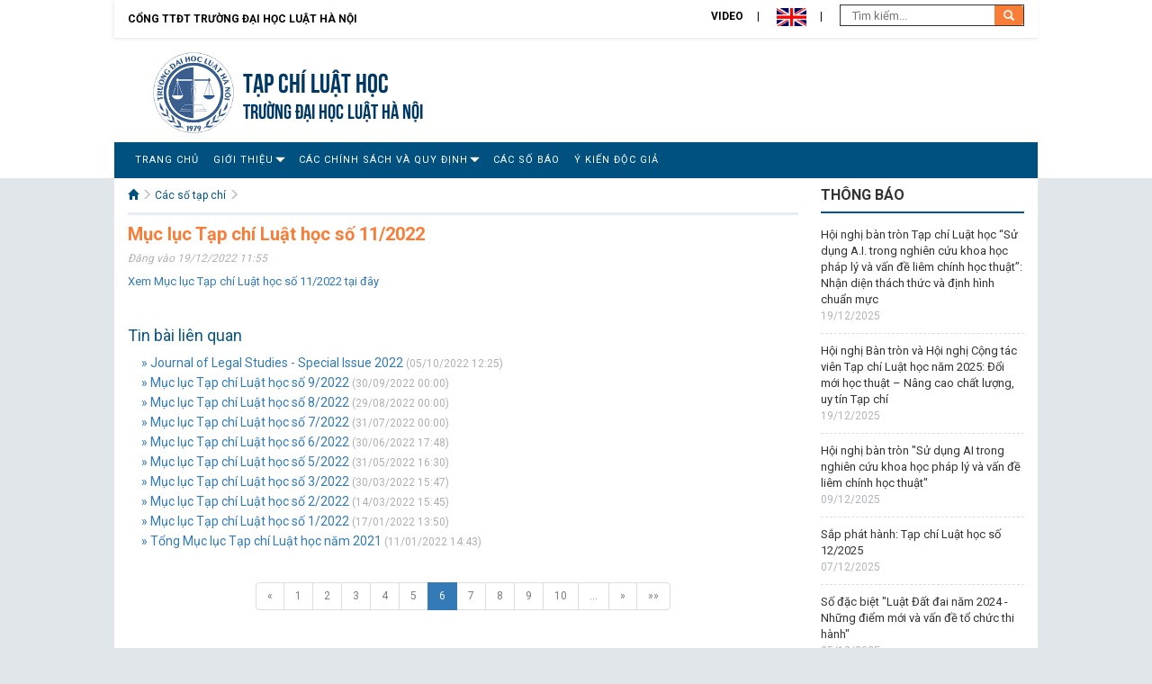

--- FILE ---
content_type: text/html; charset=utf-8
request_url: https://tapchi.hlu.edu.vn/SubNews/Details/22942?page=6
body_size: 15285
content:
<!DOCTYPE html>
<html lang="en">
<head>
    <meta charset="utf-8">
    <meta http-equiv="X-UA-Compatible" content="IE=edge">
    <meta name="viewport" content="width=device-width, initial-scale=1">
    <title>Mục lục Tạp ch&#237; Luật học số 11/2022</title>
    <meta name="description" content="Source code generated using layoutit.com">
    <meta name="author" content="LayoutIt!">
    <link href="/Content/Site/css/bootstrap.min.css" rel="stylesheet">
    <!-- google font-->
    <link href="https://fonts.googleapis.com/css?family=Roboto:300,400,700&subset=vietnamese" rel="stylesheet">
    <!-- Link Swiper's CSS -->
    <link rel="stylesheet" href="/Content/Site/misc/swiper/css/swiper.min.css">
    <link href="/Content/Site/css/style-con.css" rel="stylesheet">
    <link href="/Content/Site/css/stylefix-con.css" rel="stylesheet">
    <script src="/Content/Site/js/jquery.min.js"></script>
    <script src="/Scripts/jsservice.js"></script>
    <script src="/Scripts/common.js"></script>
    
</head>
<body>
    <div id="panel">
        <!-- HEADER start-->
        <div class="container-fluid header">
            <div class="row">
                <div class="col-md-12 col-xs-12 quick-menu">
                        <a class="returnhome" href="https://hlu.edu.vn/">Cổng TTĐT Trường đại học Luật Hà Nội</a>
                        <ul>
                            <li><a href="/subvideo">Video</a></li>
                            <li>
                                <a style="cursor: pointer" onclick="swaplang('en')"><img src="/Content/Site/images/en.png" height="20" /></a>
                            </li>
                            <li>
                                <form action="/SubNews/Search" method="GET">
                                    <input type="text" name="keyword" placeholder=" Tìm kiếm..." class="search-input">
                                    <button type="submit" class="search-button">
                                        <i class="glyphicon glyphicon-search"></i>
                                    </button>
                                </form>
                            </li>
                        </ul>


                </div>
                <div class="header-banner">

<div class="col-md-7 col-xs-12">
    <a class="logo" href="/"><img src="/Content/Site/images/logo.png"></a>
    <div class="logo-text">
        <h3><a href="/">Tạp ch&#237; Luật học</a></h3>
        <h4><a href="/">TRƯỜNG ĐẠI HỌC LUẬT HÀ NỘI</a></h4>
    </div>
</div>
<div class="col-md-5 col-xs-12">
</div>
<div class="clearfix"></div>

                </div>
                <div class="clearfix"></div>
                <div>
                    <nav class="navbar navbar-default" role="navigation">
                        <div class="navbar-header">
                            <button type="button" class="navbar-toggle" data-toggle="collapse" data-target="#main-navigation">
                                <span class="sr-only">Toggle navigation</span><span class="icon-bar"></span><span class="icon-bar"></span><span class="icon-bar"></span>
                            </button> <a class="navbar-brand hidden-lg hidden-md visible-xs" data-toggle="collapse" data-target="#main-navigation" href="#">Danh mục chính</a>
                        </div>
                        <div class="collapse navbar-collapse leftmenu" id="main-navigation">

<ul class="nav navbar-nav">
                    <li>
                        <a href="https://tapchi.hlu.edu.vn" > Trang Chủ</a>
                    </li>
                <li class="dropdown">
                <a href="/SubNews/GetListNewsByCatgoryId/?catid=2252" > Giới Thiệu</a>
                    <ul class="dropdown-menu">
                                <li class="">
                                    <a href="/SubNews/GetListNewsByCatgoryId/?catid=2253" > Hội đồng bi&#234;n tập</a>
                                </li>
                                <li class="">
                                    <a href="/SubNews/GetListNewsByCatgoryId/?catid=2254" > Nh&#226;n sự Tạp ch&#237;</a>
                                </li>
                                <li class="">
                                    <a href="/SubNews/GetListNewsByCatgoryId/?catid=2255" > Giới thiệu Tạp ch&#237; Luật học</a>
                                </li>
                    </ul>
                </li>
                <li class="dropdown">
                <a href="/SubNews/GetListNewsByCatgoryId/?catid=2256" > C&#225;c Ch&#237;nh S&#225;ch V&#224; Quy Định</a>
                    <ul class="dropdown-menu">
                                <li class="">
                                    <a href="/SubNews/GetListNewsByCatgoryId/?catid=7751" > Quy chế tổ chức v&#224; hoạt động của Tạp ch&#237;</a>
                                </li>
                                <li class="">
                                    <a href="/SubNews/GetListNewsByCatgoryId/?catid=2256" > Quy tr&#236;nh phản biện v&#224; duyệt b&#224;i</a>
                                </li>
                                <li class="">
                                    <a href="/SubNews/GetListNewsByCatgoryId/?catid=2256" > Quy định về đạo đức nghi&#234;n cứu v&#224; xuất bản</a>
                                </li>
                                <li class="">
                                    <a href="/SubNews/GetListNewsByCatgoryId/?catid=2261" > Y&#234;u cầu đối với b&#224;i đăng Tạp ch&#237; Luật học</a>
                                </li>
                    </ul>
                </li>
                    <li>
                        <a href="/SubNews/GetListNewsByCatgoryId/?catid=2263" > C&#225;c số b&#225;o</a>
                    </li>
                    <li>
                        <a href="https://tapchi.hlu.edu.vn/FeedBackFE" > &#221; Kiến Độc Giả</a>
                    </li>

</ul>

                            <ul class="nav navbar-nav navbar-right">
                                <li>
                                    <a href="#" title="I LOVE HLU"><img src="/Content/Site/images/ilovehlu.png" class="ilovehlu"></a>
                                </li>
                                <li>
                                    <a href="javascript.void(0)" onclick="redirectToSubdomain('admin')" title="Dashboard"><i class="glyphicon glyphicon-th"></i></a>
                                </li>
                                <li>
                                    <a href="#" target="_blank" title="Lịch công tác"><i class="glyphicon glyphicon-calendar"></i></a>
                                </li>
                            </ul>
                        </div>
                    </nav>
                </div>
                <div class="orange-line"></div>
            </div>

        </div>
        <div class="clearfix"></div>
        <!-- HEADER end-->
        <!-- BODY start-->
        <div class="container-fluid">
            <div class="row main-body">
                
<div class="col-md-9 col-xs-12 main-content">
    <div class="content-news">
        <!-- START CONTENT-->
        <div class="breadcrumb">
            <ul>
                <li>
                    <a href="/"><i class="glyphicon glyphicon-home"> </i></a>
                    <i class="glyphicon glyphicon-menu-right"></i>
                </li>
                <li><a href='/SubNews/GetListNewsByCatgoryId?catid=2263'>Các số tạp chí</a> <i class='glyphicon glyphicon-menu-right'></i></li>
            </ul>
        </div>
        <div class="visible-xs visible-sm">
            <button class="btn-toggle-left toggle-button"><strong>☰ Danh mục phụ</strong> (trượt sang phải &rarr; )</button>
        </div>

        <div class="detail-news">
            <h1 class="title">Mục lục Tạp ch&#237; Luật học số 11/2022</h1>
            <div class="detail-info">Đăng vào 19/12/2022 11:55</div>
            <div class="detail-content">
                <p><a href="/Images/Post/files/T%E1%BA%A0P%20CH%C3%8D%20LU%E1%BA%ACT%20H%E1%BB%8CC/S%E1%BB%91%2011/Muc%20luc%20so%2011-2022.pdf">Xem Mục lục Tạp ch&iacute; Luật học số 11/2022 tại đ&acirc;y</a></p>

            </div>
            <div class="related-news">
                <h2 class="title">Tin bài liên quan</h2>
                <ul>
                            <li><a href="/SubNews/Details/22645" title="Journal of Legal Studies - Special Issue 2022">&#187; Journal of Legal Studies - Special Issue 2022</a> (05/10/2022 12:25)</li>
                            <li><a href="/SubNews/Details/22702" title="Mục lục Tạp ch&#237; Luật học số 9/2022">&#187; Mục lục Tạp ch&#237; Luật học số 9/2022</a> (30/09/2022 00:00)</li>
                            <li><a href="/SubNews/Details/22601" title="Mục lục Tạp ch&#237; Luật học số 8/2022">&#187; Mục lục Tạp ch&#237; Luật học số 8/2022</a> (29/08/2022 00:00)</li>
                            <li><a href="/SubNews/Details/22425" title="Mục lục Tạp ch&#237; Luật học số 7/2022">&#187; Mục lục Tạp ch&#237; Luật học số 7/2022</a> (31/07/2022 00:00)</li>
                            <li><a href="/SubNews/Details/22342" title="Mục lục Tạp ch&#237; Luật học số 6/2022">&#187; Mục lục Tạp ch&#237; Luật học số 6/2022</a> (30/06/2022 17:48)</li>
                            <li><a href="/SubNews/Details/22227" title="Mục lục Tạp ch&#237; Luật học số 5/2022">&#187; Mục lục Tạp ch&#237; Luật học số 5/2022</a> (31/05/2022 16:30)</li>
                            <li><a href="/SubNews/Details/21978" title="Mục lục Tạp ch&#237; Luật học số 3/2022">&#187; Mục lục Tạp ch&#237; Luật học số 3/2022</a> (30/03/2022 15:47)</li>
                            <li><a href="/SubNews/Details/21920" title="Mục lục Tạp ch&#237; Luật học số 2/2022">&#187; Mục lục Tạp ch&#237; Luật học số 2/2022</a> (14/03/2022 15:45)</li>
                            <li><a href="/SubNews/Details/21805" title="Mục lục Tạp ch&#237; Luật học số 1/2022">&#187; Mục lục Tạp ch&#237; Luật học số 1/2022</a> (17/01/2022 13:50)</li>
                            <li><a href="/SubNews/Details/21781" title="Tổng Mục lục Tạp ch&#237; Luật học năm 2021">&#187; Tổng Mục lục Tạp ch&#237; Luật học năm 2021</a> (11/01/2022 14:43)</li>
                </ul>
            </div>
            <div class="center-align">
<div class="pagination-container"><ul class="pagination"><li class="PagedList-skipToPrevious"><a href="/SubNews/Details/22942?page=5" rel="prev">«</a></li><li><a href="/SubNews/Details/22942?page=1">1</a></li><li><a href="/SubNews/Details/22942?page=2">2</a></li><li><a href="/SubNews/Details/22942?page=3">3</a></li><li><a href="/SubNews/Details/22942?page=4">4</a></li><li><a href="/SubNews/Details/22942?page=5">5</a></li><li class="active"><a>6</a></li><li><a href="/SubNews/Details/22942?page=7">7</a></li><li><a href="/SubNews/Details/22942?page=8">8</a></li><li><a href="/SubNews/Details/22942?page=9">9</a></li><li><a href="/SubNews/Details/22942?page=10">10</a></li><li class="disabled PagedList-ellipses"><a>&#8230;</a></li><li class="PagedList-skipToNext"><a href="/SubNews/Details/22942?page=7" rel="next">»</a></li><li class="PagedList-skipToLast"><a href="/SubNews/Details/22942?page=12">»»</a></li></ul></div>            </div>
        </div>
    </div>
    <div class="clearfix"></div>
    <div class="visible-xs visible-sm">
        <button class="btn-toggle-left toggle-button"><strong>☰ Danh mục phụ</strong> (trượt sang phải &rarr; )</button>
    </div>
</div>
<div class="col-md-3 sidebar">
    <div class="notice-list">

    <h2 class="title">THÔNG BÁO</h2>
    <ul>
            <li>
                <a href="/SubNews/Details/30813">Hội nghị b&#224;n tr&#242;n Tạp ch&#237; Luật học  “Sử dụng A.I. trong nghi&#234;n cứu khoa học ph&#225;p l&#253; v&#224; vấn đề li&#234;m ch&#237;nh học thuật”: Nhận diện th&#225;ch thức v&#224; định h&#236;nh chuẩn mực</a>
                <div class="date"> 19/12/2025</div>
            </li>
            <li>
                <a href="/SubNews/Details/30809">Hội nghị B&#224;n tr&#242;n v&#224; Hội nghị Cộng t&#225;c vi&#234;n Tạp ch&#237; Luật học năm 2025: Đổi mới học thuật – N&#226;ng cao chất lượng, uy t&#237;n Tạp ch&#237;</a>
                <div class="date"> 19/12/2025</div>
            </li>
            <li>
                <a href="/SubNews/Details/30776">Hội nghị b&#224;n tr&#242;n &quot;Sử dụng AI trong nghi&#234;n cứu khoa học ph&#225;p l&#253; v&#224; vấn đề li&#234;m ch&#237;nh học thuật&quot;</a>
                <div class="date"> 09/12/2025</div>
            </li>
            <li>
                <a href="/SubNews/Details/30766">Sắp ph&#225;t h&#224;nh: Tạp ch&#237; Luật học số 12/2025</a>
                <div class="date"> 07/12/2025</div>
            </li>
            <li>
                <a href="/SubNews/Details/30764">Số đặc biệt &quot;Luật Đất đai năm 2024 - Những điểm mới v&#224; vấn đề tổ chức thi h&#224;nh&quot;</a>
                <div class="date"> 05/12/2025</div>
            </li>
    </ul>

    </div>
    <div class="clearfix"></div>
    <div class="ad-list">


   

    </div>
</div>
            </div>
        </div>
        <!-- BODY end-->
        <!-- START FOOTER-->
        <div class="container-fluid">
            <div class="row footer">

<div class="col-md-7">
    <p><span style="font-size:20px"><strong>Tạp ch&iacute; Luật học</strong></span><br />
Số 87 Nguyễn Ch&iacute; Thanh, P. Giảng V&otilde;, H&agrave; Nội, Việt Nam<br />
Điện thoại: 024.38354647<br />
Email: tapchiluathoc@hlu.edu.vn<br />
&copy; 2016 Trường Đại học Luật H&agrave; Nội</p>

    
</div>
<div class="col-md-auto right-align">
    <img src="/Content/Site/images/logo.png" alt="" height="90px"><br />
</div>
            </div>
        </div>
    </div>
    <div id="menu" class="hide navbar-default">
        <div class="clearfix"></div>
        <button class="btn-toggle-left toggle-button btn-block"><strong> <i class="glyphicon glyphicon-remove-sign"></i> Ẩn</strong> (&larr; trượt sang trái )</button>
    </div>
    <!-- Swiper JS -->
    <script src="/Content/Site/misc/swiper/js/swiper.min.js"></script>
    <!-- Initialize Swiper -->
    <script src="/Content/Site/js/bootstrap.min.js"></script>
    <script src="/Content/Site/js/slideout.min.js"></script>
    <script src="/Content/Site/js/scripts.js"></script>
    <script src="/Content/Site/js/home.js"></script>
    <script type="text/javascript" src="//s7.addthis.com/js/300/addthis_widget.js#pubid=ra-580ae1381e82e3f5"></script>
    <script src="/Scripts/jsservice.js"></script>
    <script src="/Scripts/common.js"></script>
</body>
</html>
